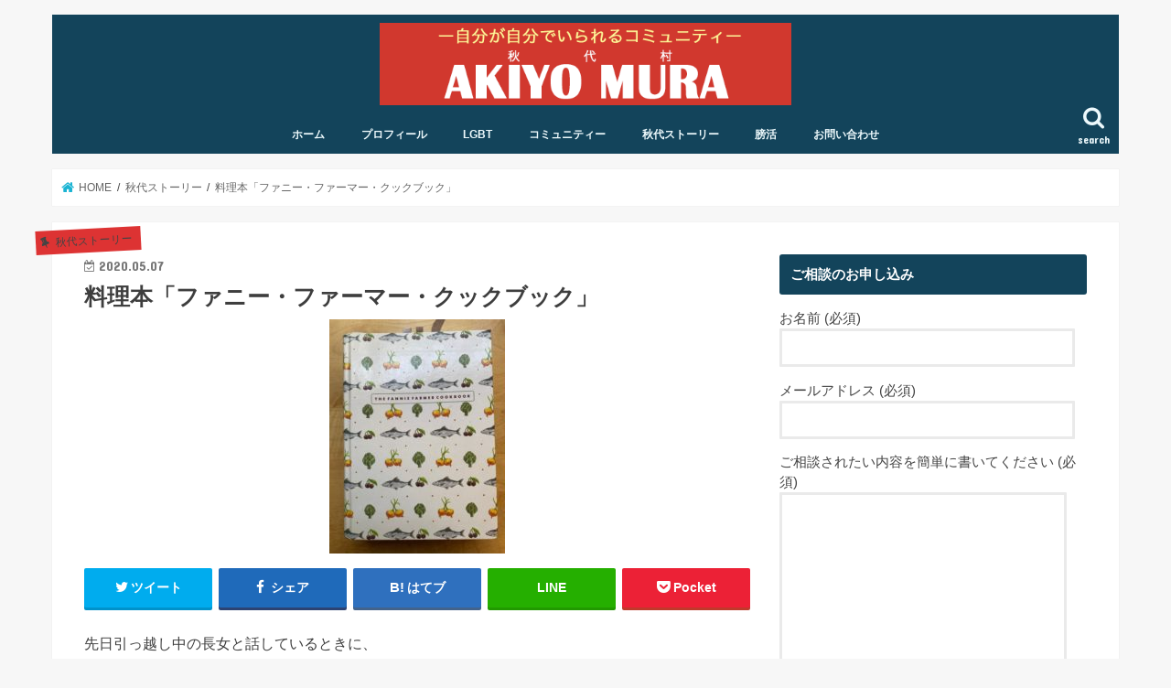

--- FILE ---
content_type: text/html; charset=UTF-8
request_url: http://oheso-akiyo.com/2020/05/07/fanniefarmercookbook/
body_size: 19216
content:
<!doctype html>
<!--[if lt IE 7]><html lang="ja" class="no-js lt-ie9 lt-ie8 lt-ie7"><![endif]-->
<!--[if (IE 7)&!(IEMobile)]><html lang="ja" class="no-js lt-ie9 lt-ie8"><![endif]-->
<!--[if (IE 8)&!(IEMobile)]><html lang="ja" class="no-js lt-ie9"><![endif]-->
<!--[if gt IE 8]><!--> <html lang="ja" class="no-js"><!--<![endif]-->

<head>
<meta charset="utf-8">
<meta http-equiv="X-UA-Compatible" content="IE=edge">
<title>  料理本「ファニー・ファーマー・クックブック」 | AKIYO MURA 秋代村（あきよ村）</title>
<meta name="HandheldFriendly" content="True">
<meta name="MobileOptimized" content="320">
<meta name="viewport" content="width=device-width, initial-scale=1"/>


<link rel="pingback" href="http://oheso-akiyo.com/xmlrpc.php">

<!--[if IE]>
<![endif]-->



<meta name='robots' content='max-image-preview:large' />
<link rel='dns-prefetch' href='//www.google.com' />
<link rel='dns-prefetch' href='//ajax.googleapis.com' />
<link rel='dns-prefetch' href='//fonts.googleapis.com' />
<link rel='dns-prefetch' href='//maxcdn.bootstrapcdn.com' />
<link rel="alternate" type="application/rss+xml" title="AKIYO MURA 秋代村（あきよ村） &raquo; フィード" href="http://oheso-akiyo.com/feed/" />
<link rel="alternate" type="application/rss+xml" title="AKIYO MURA 秋代村（あきよ村） &raquo; コメントフィード" href="http://oheso-akiyo.com/comments/feed/" />
<link rel="alternate" type="application/rss+xml" title="AKIYO MURA 秋代村（あきよ村） &raquo; 料理本「ファニー・ファーマー・クックブック」 のコメントのフィード" href="http://oheso-akiyo.com/2020/05/07/fanniefarmercookbook/feed/" />
<link rel="alternate" title="oEmbed (JSON)" type="application/json+oembed" href="http://oheso-akiyo.com/wp-json/oembed/1.0/embed?url=http%3A%2F%2Foheso-akiyo.com%2F2020%2F05%2F07%2Ffanniefarmercookbook%2F" />
<link rel="alternate" title="oEmbed (XML)" type="text/xml+oembed" href="http://oheso-akiyo.com/wp-json/oembed/1.0/embed?url=http%3A%2F%2Foheso-akiyo.com%2F2020%2F05%2F07%2Ffanniefarmercookbook%2F&#038;format=xml" />
<style id='wp-img-auto-sizes-contain-inline-css' type='text/css'>
img:is([sizes=auto i],[sizes^="auto," i]){contain-intrinsic-size:3000px 1500px}
/*# sourceURL=wp-img-auto-sizes-contain-inline-css */
</style>
<style id='wp-emoji-styles-inline-css' type='text/css'>

	img.wp-smiley, img.emoji {
		display: inline !important;
		border: none !important;
		box-shadow: none !important;
		height: 1em !important;
		width: 1em !important;
		margin: 0 0.07em !important;
		vertical-align: -0.1em !important;
		background: none !important;
		padding: 0 !important;
	}
/*# sourceURL=wp-emoji-styles-inline-css */
</style>
<style id='wp-block-library-inline-css' type='text/css'>
:root{--wp-block-synced-color:#7a00df;--wp-block-synced-color--rgb:122,0,223;--wp-bound-block-color:var(--wp-block-synced-color);--wp-editor-canvas-background:#ddd;--wp-admin-theme-color:#007cba;--wp-admin-theme-color--rgb:0,124,186;--wp-admin-theme-color-darker-10:#006ba1;--wp-admin-theme-color-darker-10--rgb:0,107,160.5;--wp-admin-theme-color-darker-20:#005a87;--wp-admin-theme-color-darker-20--rgb:0,90,135;--wp-admin-border-width-focus:2px}@media (min-resolution:192dpi){:root{--wp-admin-border-width-focus:1.5px}}.wp-element-button{cursor:pointer}:root .has-very-light-gray-background-color{background-color:#eee}:root .has-very-dark-gray-background-color{background-color:#313131}:root .has-very-light-gray-color{color:#eee}:root .has-very-dark-gray-color{color:#313131}:root .has-vivid-green-cyan-to-vivid-cyan-blue-gradient-background{background:linear-gradient(135deg,#00d084,#0693e3)}:root .has-purple-crush-gradient-background{background:linear-gradient(135deg,#34e2e4,#4721fb 50%,#ab1dfe)}:root .has-hazy-dawn-gradient-background{background:linear-gradient(135deg,#faaca8,#dad0ec)}:root .has-subdued-olive-gradient-background{background:linear-gradient(135deg,#fafae1,#67a671)}:root .has-atomic-cream-gradient-background{background:linear-gradient(135deg,#fdd79a,#004a59)}:root .has-nightshade-gradient-background{background:linear-gradient(135deg,#330968,#31cdcf)}:root .has-midnight-gradient-background{background:linear-gradient(135deg,#020381,#2874fc)}:root{--wp--preset--font-size--normal:16px;--wp--preset--font-size--huge:42px}.has-regular-font-size{font-size:1em}.has-larger-font-size{font-size:2.625em}.has-normal-font-size{font-size:var(--wp--preset--font-size--normal)}.has-huge-font-size{font-size:var(--wp--preset--font-size--huge)}.has-text-align-center{text-align:center}.has-text-align-left{text-align:left}.has-text-align-right{text-align:right}.has-fit-text{white-space:nowrap!important}#end-resizable-editor-section{display:none}.aligncenter{clear:both}.items-justified-left{justify-content:flex-start}.items-justified-center{justify-content:center}.items-justified-right{justify-content:flex-end}.items-justified-space-between{justify-content:space-between}.screen-reader-text{border:0;clip-path:inset(50%);height:1px;margin:-1px;overflow:hidden;padding:0;position:absolute;width:1px;word-wrap:normal!important}.screen-reader-text:focus{background-color:#ddd;clip-path:none;color:#444;display:block;font-size:1em;height:auto;left:5px;line-height:normal;padding:15px 23px 14px;text-decoration:none;top:5px;width:auto;z-index:100000}html :where(.has-border-color){border-style:solid}html :where([style*=border-top-color]){border-top-style:solid}html :where([style*=border-right-color]){border-right-style:solid}html :where([style*=border-bottom-color]){border-bottom-style:solid}html :where([style*=border-left-color]){border-left-style:solid}html :where([style*=border-width]){border-style:solid}html :where([style*=border-top-width]){border-top-style:solid}html :where([style*=border-right-width]){border-right-style:solid}html :where([style*=border-bottom-width]){border-bottom-style:solid}html :where([style*=border-left-width]){border-left-style:solid}html :where(img[class*=wp-image-]){height:auto;max-width:100%}:where(figure){margin:0 0 1em}html :where(.is-position-sticky){--wp-admin--admin-bar--position-offset:var(--wp-admin--admin-bar--height,0px)}@media screen and (max-width:600px){html :where(.is-position-sticky){--wp-admin--admin-bar--position-offset:0px}}

/*# sourceURL=wp-block-library-inline-css */
</style><style id='global-styles-inline-css' type='text/css'>
:root{--wp--preset--aspect-ratio--square: 1;--wp--preset--aspect-ratio--4-3: 4/3;--wp--preset--aspect-ratio--3-4: 3/4;--wp--preset--aspect-ratio--3-2: 3/2;--wp--preset--aspect-ratio--2-3: 2/3;--wp--preset--aspect-ratio--16-9: 16/9;--wp--preset--aspect-ratio--9-16: 9/16;--wp--preset--color--black: #000000;--wp--preset--color--cyan-bluish-gray: #abb8c3;--wp--preset--color--white: #ffffff;--wp--preset--color--pale-pink: #f78da7;--wp--preset--color--vivid-red: #cf2e2e;--wp--preset--color--luminous-vivid-orange: #ff6900;--wp--preset--color--luminous-vivid-amber: #fcb900;--wp--preset--color--light-green-cyan: #7bdcb5;--wp--preset--color--vivid-green-cyan: #00d084;--wp--preset--color--pale-cyan-blue: #8ed1fc;--wp--preset--color--vivid-cyan-blue: #0693e3;--wp--preset--color--vivid-purple: #9b51e0;--wp--preset--gradient--vivid-cyan-blue-to-vivid-purple: linear-gradient(135deg,rgb(6,147,227) 0%,rgb(155,81,224) 100%);--wp--preset--gradient--light-green-cyan-to-vivid-green-cyan: linear-gradient(135deg,rgb(122,220,180) 0%,rgb(0,208,130) 100%);--wp--preset--gradient--luminous-vivid-amber-to-luminous-vivid-orange: linear-gradient(135deg,rgb(252,185,0) 0%,rgb(255,105,0) 100%);--wp--preset--gradient--luminous-vivid-orange-to-vivid-red: linear-gradient(135deg,rgb(255,105,0) 0%,rgb(207,46,46) 100%);--wp--preset--gradient--very-light-gray-to-cyan-bluish-gray: linear-gradient(135deg,rgb(238,238,238) 0%,rgb(169,184,195) 100%);--wp--preset--gradient--cool-to-warm-spectrum: linear-gradient(135deg,rgb(74,234,220) 0%,rgb(151,120,209) 20%,rgb(207,42,186) 40%,rgb(238,44,130) 60%,rgb(251,105,98) 80%,rgb(254,248,76) 100%);--wp--preset--gradient--blush-light-purple: linear-gradient(135deg,rgb(255,206,236) 0%,rgb(152,150,240) 100%);--wp--preset--gradient--blush-bordeaux: linear-gradient(135deg,rgb(254,205,165) 0%,rgb(254,45,45) 50%,rgb(107,0,62) 100%);--wp--preset--gradient--luminous-dusk: linear-gradient(135deg,rgb(255,203,112) 0%,rgb(199,81,192) 50%,rgb(65,88,208) 100%);--wp--preset--gradient--pale-ocean: linear-gradient(135deg,rgb(255,245,203) 0%,rgb(182,227,212) 50%,rgb(51,167,181) 100%);--wp--preset--gradient--electric-grass: linear-gradient(135deg,rgb(202,248,128) 0%,rgb(113,206,126) 100%);--wp--preset--gradient--midnight: linear-gradient(135deg,rgb(2,3,129) 0%,rgb(40,116,252) 100%);--wp--preset--font-size--small: 13px;--wp--preset--font-size--medium: 20px;--wp--preset--font-size--large: 36px;--wp--preset--font-size--x-large: 42px;--wp--preset--spacing--20: 0.44rem;--wp--preset--spacing--30: 0.67rem;--wp--preset--spacing--40: 1rem;--wp--preset--spacing--50: 1.5rem;--wp--preset--spacing--60: 2.25rem;--wp--preset--spacing--70: 3.38rem;--wp--preset--spacing--80: 5.06rem;--wp--preset--shadow--natural: 6px 6px 9px rgba(0, 0, 0, 0.2);--wp--preset--shadow--deep: 12px 12px 50px rgba(0, 0, 0, 0.4);--wp--preset--shadow--sharp: 6px 6px 0px rgba(0, 0, 0, 0.2);--wp--preset--shadow--outlined: 6px 6px 0px -3px rgb(255, 255, 255), 6px 6px rgb(0, 0, 0);--wp--preset--shadow--crisp: 6px 6px 0px rgb(0, 0, 0);}:where(.is-layout-flex){gap: 0.5em;}:where(.is-layout-grid){gap: 0.5em;}body .is-layout-flex{display: flex;}.is-layout-flex{flex-wrap: wrap;align-items: center;}.is-layout-flex > :is(*, div){margin: 0;}body .is-layout-grid{display: grid;}.is-layout-grid > :is(*, div){margin: 0;}:where(.wp-block-columns.is-layout-flex){gap: 2em;}:where(.wp-block-columns.is-layout-grid){gap: 2em;}:where(.wp-block-post-template.is-layout-flex){gap: 1.25em;}:where(.wp-block-post-template.is-layout-grid){gap: 1.25em;}.has-black-color{color: var(--wp--preset--color--black) !important;}.has-cyan-bluish-gray-color{color: var(--wp--preset--color--cyan-bluish-gray) !important;}.has-white-color{color: var(--wp--preset--color--white) !important;}.has-pale-pink-color{color: var(--wp--preset--color--pale-pink) !important;}.has-vivid-red-color{color: var(--wp--preset--color--vivid-red) !important;}.has-luminous-vivid-orange-color{color: var(--wp--preset--color--luminous-vivid-orange) !important;}.has-luminous-vivid-amber-color{color: var(--wp--preset--color--luminous-vivid-amber) !important;}.has-light-green-cyan-color{color: var(--wp--preset--color--light-green-cyan) !important;}.has-vivid-green-cyan-color{color: var(--wp--preset--color--vivid-green-cyan) !important;}.has-pale-cyan-blue-color{color: var(--wp--preset--color--pale-cyan-blue) !important;}.has-vivid-cyan-blue-color{color: var(--wp--preset--color--vivid-cyan-blue) !important;}.has-vivid-purple-color{color: var(--wp--preset--color--vivid-purple) !important;}.has-black-background-color{background-color: var(--wp--preset--color--black) !important;}.has-cyan-bluish-gray-background-color{background-color: var(--wp--preset--color--cyan-bluish-gray) !important;}.has-white-background-color{background-color: var(--wp--preset--color--white) !important;}.has-pale-pink-background-color{background-color: var(--wp--preset--color--pale-pink) !important;}.has-vivid-red-background-color{background-color: var(--wp--preset--color--vivid-red) !important;}.has-luminous-vivid-orange-background-color{background-color: var(--wp--preset--color--luminous-vivid-orange) !important;}.has-luminous-vivid-amber-background-color{background-color: var(--wp--preset--color--luminous-vivid-amber) !important;}.has-light-green-cyan-background-color{background-color: var(--wp--preset--color--light-green-cyan) !important;}.has-vivid-green-cyan-background-color{background-color: var(--wp--preset--color--vivid-green-cyan) !important;}.has-pale-cyan-blue-background-color{background-color: var(--wp--preset--color--pale-cyan-blue) !important;}.has-vivid-cyan-blue-background-color{background-color: var(--wp--preset--color--vivid-cyan-blue) !important;}.has-vivid-purple-background-color{background-color: var(--wp--preset--color--vivid-purple) !important;}.has-black-border-color{border-color: var(--wp--preset--color--black) !important;}.has-cyan-bluish-gray-border-color{border-color: var(--wp--preset--color--cyan-bluish-gray) !important;}.has-white-border-color{border-color: var(--wp--preset--color--white) !important;}.has-pale-pink-border-color{border-color: var(--wp--preset--color--pale-pink) !important;}.has-vivid-red-border-color{border-color: var(--wp--preset--color--vivid-red) !important;}.has-luminous-vivid-orange-border-color{border-color: var(--wp--preset--color--luminous-vivid-orange) !important;}.has-luminous-vivid-amber-border-color{border-color: var(--wp--preset--color--luminous-vivid-amber) !important;}.has-light-green-cyan-border-color{border-color: var(--wp--preset--color--light-green-cyan) !important;}.has-vivid-green-cyan-border-color{border-color: var(--wp--preset--color--vivid-green-cyan) !important;}.has-pale-cyan-blue-border-color{border-color: var(--wp--preset--color--pale-cyan-blue) !important;}.has-vivid-cyan-blue-border-color{border-color: var(--wp--preset--color--vivid-cyan-blue) !important;}.has-vivid-purple-border-color{border-color: var(--wp--preset--color--vivid-purple) !important;}.has-vivid-cyan-blue-to-vivid-purple-gradient-background{background: var(--wp--preset--gradient--vivid-cyan-blue-to-vivid-purple) !important;}.has-light-green-cyan-to-vivid-green-cyan-gradient-background{background: var(--wp--preset--gradient--light-green-cyan-to-vivid-green-cyan) !important;}.has-luminous-vivid-amber-to-luminous-vivid-orange-gradient-background{background: var(--wp--preset--gradient--luminous-vivid-amber-to-luminous-vivid-orange) !important;}.has-luminous-vivid-orange-to-vivid-red-gradient-background{background: var(--wp--preset--gradient--luminous-vivid-orange-to-vivid-red) !important;}.has-very-light-gray-to-cyan-bluish-gray-gradient-background{background: var(--wp--preset--gradient--very-light-gray-to-cyan-bluish-gray) !important;}.has-cool-to-warm-spectrum-gradient-background{background: var(--wp--preset--gradient--cool-to-warm-spectrum) !important;}.has-blush-light-purple-gradient-background{background: var(--wp--preset--gradient--blush-light-purple) !important;}.has-blush-bordeaux-gradient-background{background: var(--wp--preset--gradient--blush-bordeaux) !important;}.has-luminous-dusk-gradient-background{background: var(--wp--preset--gradient--luminous-dusk) !important;}.has-pale-ocean-gradient-background{background: var(--wp--preset--gradient--pale-ocean) !important;}.has-electric-grass-gradient-background{background: var(--wp--preset--gradient--electric-grass) !important;}.has-midnight-gradient-background{background: var(--wp--preset--gradient--midnight) !important;}.has-small-font-size{font-size: var(--wp--preset--font-size--small) !important;}.has-medium-font-size{font-size: var(--wp--preset--font-size--medium) !important;}.has-large-font-size{font-size: var(--wp--preset--font-size--large) !important;}.has-x-large-font-size{font-size: var(--wp--preset--font-size--x-large) !important;}
/*# sourceURL=global-styles-inline-css */
</style>

<style id='classic-theme-styles-inline-css' type='text/css'>
/*! This file is auto-generated */
.wp-block-button__link{color:#fff;background-color:#32373c;border-radius:9999px;box-shadow:none;text-decoration:none;padding:calc(.667em + 2px) calc(1.333em + 2px);font-size:1.125em}.wp-block-file__button{background:#32373c;color:#fff;text-decoration:none}
/*# sourceURL=/wp-includes/css/classic-themes.min.css */
</style>
<link rel='stylesheet' id='contact-form-7-css' href='http://oheso-akiyo.com/wp-content/plugins/contact-form-7/includes/css/styles.css' type='text/css' media='all' />
<link rel='stylesheet' id='toc-screen-css' href='http://oheso-akiyo.com/wp-content/plugins/table-of-contents-plus/screen.min.css' type='text/css' media='all' />
<link rel='stylesheet' id='dashicons-css' href='http://oheso-akiyo.com/wp-includes/css/dashicons.min.css' type='text/css' media='all' />
<link rel='stylesheet' id='thickbox-css' href='http://oheso-akiyo.com/wp-includes/js/thickbox/thickbox.css' type='text/css' media='all' />
<link rel='stylesheet' id='formzu_plugin_client-css' href='http://oheso-akiyo.com/wp-content/plugins/formzu-wp/css/formzu_plugin_client.css' type='text/css' media='all' />
<link rel='stylesheet' id='style-css' href='http://oheso-akiyo.com/wp-content/themes/jstork/style.css' type='text/css' media='all' />
<link rel='stylesheet' id='child-style-css' href='http://oheso-akiyo.com/wp-content/themes/jstork_custom/style.css' type='text/css' media='all' />
<link rel='stylesheet' id='slick-css' href='http://oheso-akiyo.com/wp-content/themes/jstork/library/css/slick.css' type='text/css' media='all' />
<link rel='stylesheet' id='shortcode-css' href='http://oheso-akiyo.com/wp-content/themes/jstork/library/css/shortcode.css' type='text/css' media='all' />
<link rel='stylesheet' id='gf_Concert-css' href='//fonts.googleapis.com/css?family=Concert+One' type='text/css' media='all' />
<link rel='stylesheet' id='gf_Lato-css' href='//fonts.googleapis.com/css?family=Lato' type='text/css' media='all' />
<link rel='stylesheet' id='fontawesome-css' href='//maxcdn.bootstrapcdn.com/font-awesome/4.7.0/css/font-awesome.min.css' type='text/css' media='all' />
<link rel='stylesheet' id='remodal-css' href='http://oheso-akiyo.com/wp-content/themes/jstork/library/css/remodal.css' type='text/css' media='all' />
<link rel='stylesheet' id='animate-css' href='http://oheso-akiyo.com/wp-content/themes/jstork/library/css/animate.min.css' type='text/css' media='all' />
<script type="text/javascript" src="//ajax.googleapis.com/ajax/libs/jquery/1.12.4/jquery.min.js" id="jquery-js"></script>
<link rel="https://api.w.org/" href="http://oheso-akiyo.com/wp-json/" /><link rel="alternate" title="JSON" type="application/json" href="http://oheso-akiyo.com/wp-json/wp/v2/posts/861" /><link rel="EditURI" type="application/rsd+xml" title="RSD" href="http://oheso-akiyo.com/xmlrpc.php?rsd" />

<link rel="canonical" href="http://oheso-akiyo.com/2020/05/07/fanniefarmercookbook/" />
<link rel='shortlink' href='http://oheso-akiyo.com/?p=861' />
<style type="text/css">
body{color: #3E3E3E;}
a, #breadcrumb li.bc_homelink a::before, .authorbox .author_sns li a::before{color: #1bb4d3;}
a:hover{color: #E69B9B;}
.article-footer .post-categories li a,.article-footer .tags a,.accordionBtn{  background: #1bb4d3;  border-color: #1bb4d3;}
.article-footer .tags a{color:#1bb4d3; background: none;}
.article-footer .post-categories li a:hover,.article-footer .tags a:hover,.accordionBtn.active{ background:#E69B9B;  border-color:#E69B9B;}
input[type="text"],input[type="password"],input[type="datetime"],input[type="datetime-local"],input[type="date"],input[type="month"],input[type="time"],input[type="week"],input[type="number"],input[type="email"],input[type="url"],input[type="search"],input[type="tel"],input[type="color"],select,textarea,.field { background-color: #ffffff;}
.header{color: #ffffff;}
.bgfull .header,.header.bg,.header #inner-header,.menu-sp{background: #13445b;}
#logo a{color: #eeee22;}
#g_nav .nav li a,.nav_btn,.menu-sp a,.menu-sp a,.menu-sp > ul:after{color: #edf9fc;}
#logo a:hover,#g_nav .nav li a:hover,.nav_btn:hover{color:#eeeeee;}
@media only screen and (min-width: 768px) {
.nav > li > a:after{background: #eeeeee;}
.nav ul {background: #000000;}
#g_nav .nav li ul.sub-menu li a{color: #f7f7f7;}
}
@media only screen and (max-width: 1165px) {
.site_description{background: #13445b; color: #ffffff;}
}
#inner-content, #breadcrumb, .entry-content blockquote:before, .entry-content blockquote:after{background: #ffffff}
.top-post-list .post-list:before{background: #1bb4d3;}
.widget li a:after{color: #1bb4d3;}
.entry-content h2,.widgettitle,.accordion::before{background: #13445b; color: #ffffff;}
.entry-content h3{border-color: #13445b;}
.h_boader .entry-content h2{border-color: #13445b; color: #3E3E3E;}
.h_balloon .entry-content h2:after{border-top-color: #13445b;}
.entry-content ul li:before{ background: #13445b;}
.entry-content ol li:before{ background: #13445b;}
.post-list-card .post-list .eyecatch .cat-name,.top-post-list .post-list .eyecatch .cat-name,.byline .cat-name,.single .authorbox .author-newpost li .cat-name,.related-box li .cat-name,.carouselwrap .cat-name,.eyecatch .cat-name{background: #dd3333; color:  #444444;}
ul.wpp-list li a:before{background: #13445b; color: #ffffff;}
.readmore a{border:1px solid #1bb4d3;color:#1bb4d3;}
.readmore a:hover{background:#1bb4d3;color:#fff;}
.btn-wrap a{background: #1bb4d3;border: 1px solid #1bb4d3;}
.btn-wrap a:hover{background: #E69B9B;border-color: #E69B9B;}
.btn-wrap.simple a{border:1px solid #1bb4d3;color:#1bb4d3;}
.btn-wrap.simple a:hover{background:#1bb4d3;}
.blue-btn, .comment-reply-link, #submit { background-color: #1bb4d3; }
.blue-btn:hover, .comment-reply-link:hover, #submit:hover, .blue-btn:focus, .comment-reply-link:focus, #submit:focus {background-color: #E69B9B; }
#sidebar1{color: #444444;}
.widget:not(.widget_text) a{color:#666666;}
.widget:not(.widget_text) a:hover{color:#999999;}
.bgfull #footer-top,#footer-top .inner,.cta-inner{background-color: #000000; color: #CACACA;}
.footer a,#footer-top a{color: #f7f7f7;}
#footer-top .widgettitle{color: #CACACA;}
.bgfull .footer,.footer.bg,.footer .inner {background-color: #000000;color: #CACACA;}
.footer-links li a:before{ color: #13445b;}
.pagination a, .pagination span,.page-links a{border-color: #1bb4d3; color: #1bb4d3;}
.pagination .current,.pagination .current:hover,.page-links ul > li > span{background-color: #1bb4d3; border-color: #1bb4d3;}
.pagination a:hover, .pagination a:focus,.page-links a:hover, .page-links a:focus{background-color: #1bb4d3; color: #fff;}
</style>
<link rel="icon" href="http://oheso-akiyo.com/wp-content/uploads/2018/09/cropped-07135799d9bfadf60ce3ebd96cc235bd-32x32.png" sizes="32x32" />
<link rel="icon" href="http://oheso-akiyo.com/wp-content/uploads/2018/09/cropped-07135799d9bfadf60ce3ebd96cc235bd-192x192.png" sizes="192x192" />
<link rel="apple-touch-icon" href="http://oheso-akiyo.com/wp-content/uploads/2018/09/cropped-07135799d9bfadf60ce3ebd96cc235bd-180x180.png" />
<meta name="msapplication-TileImage" content="http://oheso-akiyo.com/wp-content/uploads/2018/09/cropped-07135799d9bfadf60ce3ebd96cc235bd-270x270.png" />
</head>

<body class="wp-singular post-template-default single single-post postid-861 single-format-standard wp-theme-jstork wp-child-theme-jstork_custom bg pannavi_on h_default sidebarright undo_off">
	<div id="container">

<header class="header animated fadeIn headercenter" role="banner">
<div id="inner-header" class="wrap cf">
<div id="logo" class="gf ">
<p class="h1 img"><a href="http://oheso-akiyo.com"><img src="http://oheso-akiyo.com/wp-content/uploads/2018/09/akiyo4.png" alt="AKIYO MURA 秋代村（あきよ村）"></a></p>
</div>

<a href="#searchbox" data-remodal-target="searchbox" class="nav_btn search_btn"><span class="text gf">search</span></a>

<nav id="g_nav" role="navigation">
<ul id="menu-%e3%83%a1%e3%83%8b%e3%83%a5%e3%83%bc" class="nav top-nav cf"><li id="menu-item-310" class="menu-item menu-item-type-custom menu-item-object-custom menu-item-home menu-item-310"><a href="http://oheso-akiyo.com/">ホーム</a></li>
<li id="menu-item-330" class="menu-item menu-item-type-post_type menu-item-object-page menu-item-330"><a href="http://oheso-akiyo.com/profile/">プロフィール</a></li>
<li id="menu-item-311" class="menu-item menu-item-type-taxonomy menu-item-object-category menu-item-311"><a href="http://oheso-akiyo.com/category/lgbt/">LGBT</a></li>
<li id="menu-item-312" class="menu-item menu-item-type-taxonomy menu-item-object-category menu-item-312"><a href="http://oheso-akiyo.com/category/%e3%82%b3%e3%83%9f%e3%83%a5%e3%83%8b%e3%83%86%e3%82%a3%e3%83%bc/">コミュニティー</a></li>
<li id="menu-item-313" class="menu-item menu-item-type-taxonomy menu-item-object-category current-post-ancestor current-menu-parent current-post-parent menu-item-313"><a href="http://oheso-akiyo.com/category/%e7%a7%8b%e4%bb%a3%e3%82%b9%e3%83%88%e3%83%bc%e3%83%aa%e3%83%bc/">秋代ストーリー</a></li>
<li id="menu-item-314" class="menu-item menu-item-type-taxonomy menu-item-object-category menu-item-314"><a href="http://oheso-akiyo.com/category/sf%e7%95%b0%e6%96%87%e5%8c%96/">膀活</a></li>
<li id="menu-item-317" class="menu-item menu-item-type-post_type menu-item-object-page menu-item-317"><a href="http://oheso-akiyo.com/%e3%81%8a%e5%95%8f%e3%81%84%e5%90%88%e3%82%8f%e3%81%9b/">お問い合わせ</a></li>
</ul></nav>

<a href="#spnavi" data-remodal-target="spnavi" class="nav_btn"><span class="text gf">menu</span></a>



</div>
</header>


<div class="remodal" data-remodal-id="spnavi" data-remodal-options="hashTracking:false">
<button data-remodal-action="close" class="remodal-close"><span class="text gf">CLOSE</span></button>
<ul id="menu-%e3%83%a1%e3%83%8b%e3%83%a5%e3%83%bc-1" class="sp_g_nav nav top-nav cf"><li class="menu-item menu-item-type-custom menu-item-object-custom menu-item-home menu-item-310"><a href="http://oheso-akiyo.com/">ホーム</a></li>
<li class="menu-item menu-item-type-post_type menu-item-object-page menu-item-330"><a href="http://oheso-akiyo.com/profile/">プロフィール</a></li>
<li class="menu-item menu-item-type-taxonomy menu-item-object-category menu-item-311"><a href="http://oheso-akiyo.com/category/lgbt/">LGBT</a></li>
<li class="menu-item menu-item-type-taxonomy menu-item-object-category menu-item-312"><a href="http://oheso-akiyo.com/category/%e3%82%b3%e3%83%9f%e3%83%a5%e3%83%8b%e3%83%86%e3%82%a3%e3%83%bc/">コミュニティー</a></li>
<li class="menu-item menu-item-type-taxonomy menu-item-object-category current-post-ancestor current-menu-parent current-post-parent menu-item-313"><a href="http://oheso-akiyo.com/category/%e7%a7%8b%e4%bb%a3%e3%82%b9%e3%83%88%e3%83%bc%e3%83%aa%e3%83%bc/">秋代ストーリー</a></li>
<li class="menu-item menu-item-type-taxonomy menu-item-object-category menu-item-314"><a href="http://oheso-akiyo.com/category/sf%e7%95%b0%e6%96%87%e5%8c%96/">膀活</a></li>
<li class="menu-item menu-item-type-post_type menu-item-object-page menu-item-317"><a href="http://oheso-akiyo.com/%e3%81%8a%e5%95%8f%e3%81%84%e5%90%88%e3%82%8f%e3%81%9b/">お問い合わせ</a></li>
</ul><button data-remodal-action="close" class="remodal-close"><span class="text gf">CLOSE</span></button>
</div>




<div class="remodal searchbox" data-remodal-id="searchbox" data-remodal-options="hashTracking:false">
<div class="search cf"><dl><dt>キーワードで記事を検索</dt><dd><form role="search" method="get" id="searchform" class="searchform cf" action="http://oheso-akiyo.com/" >
		<input type="search" placeholder="検索する" value="" name="s" id="s" />
		<button type="submit" id="searchsubmit" ><i class="fa fa-search"></i></button>
		</form></dd></dl></div>
<button data-remodal-action="close" class="remodal-close"><span class="text gf">CLOSE</span></button>
</div>






<div id="breadcrumb" class="breadcrumb inner wrap cf"><ul itemscope itemtype="http://schema.org/BreadcrumbList"><li itemprop="itemListElement" itemscope itemtype="http://schema.org/ListItem" class="bc_homelink"><a itemprop="item" href="http://oheso-akiyo.com/"><span itemprop="name"> HOME</span></a><meta itemprop="position" content="1" /></li><li itemprop="itemListElement" itemscope itemtype="http://schema.org/ListItem"><a itemprop="item" href="http://oheso-akiyo.com/category/%e7%a7%8b%e4%bb%a3%e3%82%b9%e3%83%88%e3%83%bc%e3%83%aa%e3%83%bc/"><span itemprop="name">秋代ストーリー</span></a><meta itemprop="position" content="2" /></li><li itemprop="itemListElement" itemscope itemtype="http://schema.org/ListItem" class="bc_posttitle"><a itemprop="item" href="http://oheso-akiyo.com/2020/05/07/fanniefarmercookbook/"><span itemprop="name">料理本「ファニー・ファーマー・クックブック」</span></a><meta itemprop="position" content="3" /></li></ul></div>
<div id="content">
<div id="inner-content" class="wrap cf">

<main id="main" class="m-all t-all d-5of7 cf" role="main">
<article id="post-861" class="post-861 post type-post status-publish format-standard has-post-thumbnail hentry category-5 article cf" role="article">
<header class="article-header entry-header">
<p class="byline entry-meta vcard cf">
<span class="cat-name cat-id-5">秋代ストーリー</span><time class="date gf entry-date updated"  datetime="2020-05-07">2020.05.07</time>

<span class="writer name author"><span class="fn">ohesoakiyo</span></span>
</p>

<h1 class="entry-title single-title" itemprop="headline" rel="bookmark">料理本「ファニー・ファーマー・クックブック」</h1>

<figure class="eyecatch">
<img width="192" height="256" src="http://oheso-akiyo.com/wp-content/uploads/2020/05/IMG_2910-2-scaled-e1588796040569.jpeg" class="attachment-post-thumbnail size-post-thumbnail wp-post-image" alt="" decoding="async" /></figure>
<div class="share short">
<div class="sns">
<ul class="cf">

<li class="twitter"> 
<a target="blank" href="//twitter.com/intent/tweet?url=http%3A%2F%2Foheso-akiyo.com%2F2020%2F05%2F07%2Ffanniefarmercookbook%2F&text=%E6%96%99%E7%90%86%E6%9C%AC%E3%80%8C%E3%83%95%E3%82%A1%E3%83%8B%E3%83%BC%E3%83%BB%E3%83%95%E3%82%A1%E3%83%BC%E3%83%9E%E3%83%BC%E3%83%BB%E3%82%AF%E3%83%83%E3%82%AF%E3%83%96%E3%83%83%E3%82%AF%E3%80%8D&tw_p=tweetbutton" onclick="window.open(this.href, 'tweetwindow', 'width=550, height=450,personalbar=0,toolbar=0,scrollbars=1,resizable=1'); return false;"><i class="fa fa-twitter"></i><span class="text">ツイート</span><span class="count"></span></a>
</li>

<li class="facebook">
<a href="//www.facebook.com/sharer.php?src=bm&u=http%3A%2F%2Foheso-akiyo.com%2F2020%2F05%2F07%2Ffanniefarmercookbook%2F&t=%E6%96%99%E7%90%86%E6%9C%AC%E3%80%8C%E3%83%95%E3%82%A1%E3%83%8B%E3%83%BC%E3%83%BB%E3%83%95%E3%82%A1%E3%83%BC%E3%83%9E%E3%83%BC%E3%83%BB%E3%82%AF%E3%83%83%E3%82%AF%E3%83%96%E3%83%83%E3%82%AF%E3%80%8D" onclick="javascript:window.open(this.href, '', 'menubar=no,toolbar=no,resizable=yes,scrollbars=yes,height=300,width=600');return false;"><i class="fa fa-facebook"></i>
<span class="text">シェア</span><span class="count"></span></a>
</li>

<li class="hatebu">       
<a href="//b.hatena.ne.jp/add?mode=confirm&url=http://oheso-akiyo.com/2020/05/07/fanniefarmercookbook/&title=%E6%96%99%E7%90%86%E6%9C%AC%E3%80%8C%E3%83%95%E3%82%A1%E3%83%8B%E3%83%BC%E3%83%BB%E3%83%95%E3%82%A1%E3%83%BC%E3%83%9E%E3%83%BC%E3%83%BB%E3%82%AF%E3%83%83%E3%82%AF%E3%83%96%E3%83%83%E3%82%AF%E3%80%8D" onclick="window.open(this.href, 'HBwindow', 'width=600, height=400, menubar=no, toolbar=no, scrollbars=yes'); return false;" target="_blank"><span class="text">はてブ</span><span class="count"></span></a>
</li>

<li class="line">
<a href="//line.me/R/msg/text/?%E6%96%99%E7%90%86%E6%9C%AC%E3%80%8C%E3%83%95%E3%82%A1%E3%83%8B%E3%83%BC%E3%83%BB%E3%83%95%E3%82%A1%E3%83%BC%E3%83%9E%E3%83%BC%E3%83%BB%E3%82%AF%E3%83%83%E3%82%AF%E3%83%96%E3%83%83%E3%82%AF%E3%80%8D%0Ahttp%3A%2F%2Foheso-akiyo.com%2F2020%2F05%2F07%2Ffanniefarmercookbook%2F" target="_blank"><span>LINE</span></a>
</li>

<li class="pocket">
<a href="//getpocket.com/edit?url=http://oheso-akiyo.com/2020/05/07/fanniefarmercookbook/&title=料理本「ファニー・ファーマー・クックブック」" onclick="window.open(this.href, 'FBwindow', 'width=550, height=350, menubar=no, toolbar=no, scrollbars=yes'); return false;"><i class="fa fa-get-pocket"></i><span class="text">Pocket</span><span class="count"></span></a></li>

</ul>
</div> 
</div></header>



<section class="entry-content cf">


<p>先日引っ越し中の長女と話しているときに、</p>
<p>料理本の話になりました。</p>
<p>娘は先日亡くなった彼女の父親のアパートに引っ越すことに。</p>
<p>お父さんの飼ってた猫のためにというのが最大の理由でした。</p>
<p>（猫は家に着くというので。）</p>
<img fetchpriority="high" decoding="async" class="alignnone size-medium wp-image-866" src="http://oheso-akiyo.com/wp-content/uploads/2020/05/neonbrand-uEcSKKDB1pg-unsplash-300x200.jpg" alt="" width="300" height="200" />
<p>亡くなった父親は、料理が好きで台所には</p>
<p>かなり本格的な調理器具と料理本があります。</p>
<p>次女は小学校４年生の時に作文で、</p>
<p>”Daddy is a great cook, Mommy is a soso cook&#8221;</p>
<p>「お父さんはとっても料理が上手、お母さんはまあまあ。」</p>
<p>と書くくらいでした。</p>
<p>&nbsp;</p>
<p>元夫はゲイとしてカミングアウトしていて、</p>
<p>私たちは正式に離婚をしましたが、ずっと友達でした。</p>
<p>次女の大学の卒業式には二人で旅行しました。</p>
<p>感謝祭やクリスマスには彼のうちで一緒に食事をしたり、</p>
<p>長女の誕生日には一緒にうどん屋さんに行ったり。。。</p>
<p>&nbsp;</p>
<p>ファニー・ファーマー・クックブックは私にとっての</p>
<p>アメリカ料理のバイブル的存在でした。</p>
<p>結婚したて、Knob Hillのワンルームのアパートに</p>
<p>住んでいた時、夫は仕事と学校で朝７時に出て、</p>
<p>夜中の１２時ごろに帰ってくる生活でした。</p>
<p>２匹の猫と一緒にうちにいた私は、せめて美味しいものを</p>
<p>夫に食べさせたくて料理にいそしんでいました。</p>
<p>幸い日本人街が近かったので、日本食の食材にはことを欠きませんでした。</p>
<p>アメリカの料理はまだ見よう見まねで、作ってみたりもしました。</p>
<p>当時はインターネットでレシピが検索できる時代ではなかったので、</p>
<p>トライ　アンド　エラー、試作につぐ、試作！</p>
<p>時間があるので、つい、実験をしてみたくなり、</p>
<p>夫には試作品をよく食べてもらいました。</p>
<p>ついに業を煮やした彼は、ファニー・ファーマー・クックブックを</p>
<p>私に手渡し、「最初はこの本の通りに作ってみて、次からは</p>
<p>実験してみてもいいよ。」と言いました。</p>
<p>&nbsp;</p>
<p>アメリカの料理をあまり知らない私にとっては</p>
<p>日本と違って値段の手頃なバター、チーズ、牛肉、</p>
<p>みたこともない野菜を使って料理を始めました。</p>
<p>当然娘たちもファニー・ファーマー・クックブックから</p>
<p>私や父親が料理をしていたのを知っています。</p>
<p>彼女たちにとっても懐かしい家庭の味のいくつかは</p>
<p>この本のレシピでもあるのです。</p>
<img decoding="async" class="alignnone size-full wp-image-867" src="http://oheso-akiyo.com/wp-content/uploads/2020/05/Fannie-Farmer-circa-1900-BPL.jpg" alt="" width="204" height="300" />
<p>ファニー・ファーマー（１８５７年ー１９１５年）は</p>
<p>ボストンで活躍した料理研究家です。</p>
<p>病気のために大学に行けなかった彼女は、</p>
<p>３０歳になってから料理学校に入学し、のちに</p>
<p>レシピだけではなく、栄養学、衛生学、食品化学などの知識を</p>
<p>踏まえた「ボストン料理学校クックブック」のちの</p>
<p>「ファニー・ファーマー・クックブック」を出版しました。</p>
<p>この本は１８９６年に出版され、１００年後の１９９６年</p>
<p>１３版を重ね、２０２０年に至った今日でも、</p>
<p>アメリカの伝統的な家庭料理の本として</p>
<p>その地位を確立しています。</p>
<p>彼女はなくなる七日前まで講義や、新しいレシピの開発</p>
<p>をしていたそうです。</p>
<img loading="lazy" decoding="async" class="alignnone size-medium wp-image-863" src="http://oheso-akiyo.com/wp-content/uploads/2020/05/IMG_0033-300x224.jpeg" alt="" width="300" height="224" />
<p>写真に使っているのは実は長女の本で、</p>
<p>「お父さんは、珍しい料理の本いっぱい持ってるのに、</p>
<p>一家に一冊絶対ありそうなファニー・ファーマーを</p>
<p>持ってないのよー。私のやつ見つからないし、困るわー。」</p>
<p>文句を言っていたので、もしやと思い</p>
<p>わたしのクックブックの棚を見たら</p>
<p>「あららー、うちにあったのね。テヘッ！」</p>
<p>ということで早々に返しに行こうと思っています。</p>
<p>手作りパンを持って。。。</p>
<img loading="lazy" decoding="async" class="alignnone size-medium wp-image-862" src="http://oheso-akiyo.com/wp-content/uploads/2020/05/IMG_2913-2-scaled-e1588794937316-300x225.jpeg" alt="" width="300" height="225" srcset="http://oheso-akiyo.com/wp-content/uploads/2020/05/IMG_2913-2-scaled-e1588794937316-300x225.jpeg 300w, http://oheso-akiyo.com/wp-content/uploads/2020/05/IMG_2913-2-scaled-e1588794937316-1024x768.jpeg 1024w, http://oheso-akiyo.com/wp-content/uploads/2020/05/IMG_2913-2-scaled-e1588794937316-768x576.jpeg 768w, http://oheso-akiyo.com/wp-content/uploads/2020/05/IMG_2913-2-scaled-e1588794937316-1536x1152.jpeg 1536w, http://oheso-akiyo.com/wp-content/uploads/2020/05/IMG_2913-2-scaled-e1588794937316-2048x1536.jpeg 2048w" sizes="auto, (max-width: 300px) 100vw, 300px" />
<p>&nbsp;</p>
<p>&nbsp;</p>
<p>&nbsp;</p>
<p>&nbsp;</p>
<p>&nbsp;</p>


</section>


<footer class="article-footer">
<ul class="post-categories">
	<li><a href="http://oheso-akiyo.com/category/%e7%a7%8b%e4%bb%a3%e3%82%b9%e3%83%88%e3%83%bc%e3%83%aa%e3%83%bc/" rel="category tag">秋代ストーリー</a></li></ul></footer>




<div class="sharewrap wow animated fadeIn" data-wow-delay="0.5s">

<div class="share">
<div class="sns">
<ul class="cf">

<li class="twitter"> 
<a target="blank" href="//twitter.com/intent/tweet?url=http%3A%2F%2Foheso-akiyo.com%2F2020%2F05%2F07%2Ffanniefarmercookbook%2F&text=%E6%96%99%E7%90%86%E6%9C%AC%E3%80%8C%E3%83%95%E3%82%A1%E3%83%8B%E3%83%BC%E3%83%BB%E3%83%95%E3%82%A1%E3%83%BC%E3%83%9E%E3%83%BC%E3%83%BB%E3%82%AF%E3%83%83%E3%82%AF%E3%83%96%E3%83%83%E3%82%AF%E3%80%8D&tw_p=tweetbutton" onclick="window.open(this.href, 'tweetwindow', 'width=550, height=450,personalbar=0,toolbar=0,scrollbars=1,resizable=1'); return false;"><i class="fa fa-twitter"></i><span class="text">ツイート</span><span class="count"></span></a>
</li>

<li class="facebook">
<a href="//www.facebook.com/sharer.php?src=bm&u=http%3A%2F%2Foheso-akiyo.com%2F2020%2F05%2F07%2Ffanniefarmercookbook%2F&t=%E6%96%99%E7%90%86%E6%9C%AC%E3%80%8C%E3%83%95%E3%82%A1%E3%83%8B%E3%83%BC%E3%83%BB%E3%83%95%E3%82%A1%E3%83%BC%E3%83%9E%E3%83%BC%E3%83%BB%E3%82%AF%E3%83%83%E3%82%AF%E3%83%96%E3%83%83%E3%82%AF%E3%80%8D" onclick="javascript:window.open(this.href, '', 'menubar=no,toolbar=no,resizable=yes,scrollbars=yes,height=300,width=600');return false;"><i class="fa fa-facebook"></i>
<span class="text">シェア</span><span class="count"></span></a>
</li>

<li class="hatebu">       
<a href="//b.hatena.ne.jp/add?mode=confirm&url=http://oheso-akiyo.com/2020/05/07/fanniefarmercookbook/&title=%E6%96%99%E7%90%86%E6%9C%AC%E3%80%8C%E3%83%95%E3%82%A1%E3%83%8B%E3%83%BC%E3%83%BB%E3%83%95%E3%82%A1%E3%83%BC%E3%83%9E%E3%83%BC%E3%83%BB%E3%82%AF%E3%83%83%E3%82%AF%E3%83%96%E3%83%83%E3%82%AF%E3%80%8D" onclick="window.open(this.href, 'HBwindow', 'width=600, height=400, menubar=no, toolbar=no, scrollbars=yes'); return false;" target="_blank"><span class="text">はてブ</span><span class="count"></span></a>
</li>

<li class="line">
<a href="//line.me/R/msg/text/?%E6%96%99%E7%90%86%E6%9C%AC%E3%80%8C%E3%83%95%E3%82%A1%E3%83%8B%E3%83%BC%E3%83%BB%E3%83%95%E3%82%A1%E3%83%BC%E3%83%9E%E3%83%BC%E3%83%BB%E3%82%AF%E3%83%83%E3%82%AF%E3%83%96%E3%83%83%E3%82%AF%E3%80%8D%0Ahttp%3A%2F%2Foheso-akiyo.com%2F2020%2F05%2F07%2Ffanniefarmercookbook%2F" target="_blank"><span>LINE</span></a>
</li>

<li class="pocket">
<a href="//getpocket.com/edit?url=http://oheso-akiyo.com/2020/05/07/fanniefarmercookbook/&title=料理本「ファニー・ファーマー・クックブック」" onclick="window.open(this.href, 'FBwindow', 'width=550, height=350, menubar=no, toolbar=no, scrollbars=yes'); return false;"><i class="fa fa-get-pocket"></i><span class="text">Pocket</span><span class="count"></span></a></li>

<li class="feedly">
<a href="https://feedly.com/i/subscription/feed/http://oheso-akiyo.com/feed/"  target="blank"><i class="fa fa-rss"></i><span class="text">feedly</span><span class="count"></span></a></li>    
</ul>
</div>
</div></div>




	<div id="respond" class="comment-respond">
		<h3 id="reply-title" class="comment-reply-title">コメントを残す <small><a rel="nofollow" id="cancel-comment-reply-link" href="/2020/05/07/fanniefarmercookbook/#respond" style="display:none;">コメントをキャンセル</a></small></h3><form action="http://oheso-akiyo.com/wp-comments-post.php" method="post" id="commentform" class="comment-form"><p class="comment-notes"><span id="email-notes">メールアドレスが公開されることはありません。</span> <span class="required-field-message"><span class="required">※</span> が付いている欄は必須項目です</span></p><p class="comment-form-comment"><label for="comment">コメント <span class="required">※</span></label> <textarea id="comment" name="comment" cols="45" rows="8" maxlength="65525" required></textarea></p><p class="comment-form-author"><label for="author">名前 <span class="required">※</span></label> <input id="author" name="author" type="text" value="" size="30" maxlength="245" autocomplete="name" required /></p>
<p class="comment-form-email"><label for="email">メール <span class="required">※</span></label> <input id="email" name="email" type="email" value="" size="30" maxlength="100" aria-describedby="email-notes" autocomplete="email" required /></p>
<p class="comment-form-url"><label for="url">サイト</label> <input id="url" name="url" type="url" value="" size="30" maxlength="200" autocomplete="url" /></p>
<p class="form-submit"><input name="submit" type="submit" id="submit" class="submit" value="コメントを送信" /> <input type='hidden' name='comment_post_ID' value='861' id='comment_post_ID' />
<input type='hidden' name='comment_parent' id='comment_parent' value='0' />
</p></form>	</div><!-- #respond -->
	
</article>

<div class="np-post">
<div class="navigation">
<div class="prev np-post-list">
<a href="http://oheso-akiyo.com/2020/06/11/happypride/" class="cf">
<figure class="eyecatch"><img width="150" height="150" src="http://oheso-akiyo.com/wp-content/uploads/2018/07/kirsty-lee-604440-unsplash-150x150.jpg" class="attachment-thumbnail size-thumbnail wp-post-image" alt="" decoding="async" loading="lazy" /></figure>
<span class="ttl">HAPPY PRIDE (ハッピー・プライド）！！</span>
</a>
</div>

<div class="next np-post-list">
<a href="http://oheso-akiyo.com/2020/05/04/samesexmarriage/" class="cf">
<span class="ttl">同性婚について</span>
<figure class="eyecatch"><img width="150" height="150" src="http://oheso-akiyo.com/wp-content/uploads/2018/07/artem-bali-584616-unsplash-150x150.jpg" class="attachment-thumbnail size-thumbnail wp-post-image" alt="" decoding="async" loading="lazy" /></figure>
</a>
</div>
</div>
</div>

  <div class="related-box original-related wow animated fadeIn cf">
    <div class="inbox">
	    <h2 class="related-h h_ttl"><span class="gf">RECOMMEND</span>こちらの記事も人気です。</h2>
		    <div class="related-post">
				<ul class="related-list cf">

  	        <li rel="bookmark" title="恩師から学んだこと―Nina先生">
		        <a href="http://oheso-akiyo.com/2018/11/07/nina/" rel=\"bookmark" title="恩師から学んだこと―Nina先生" class="title">
		        	<figure class="eyecatch">
	        	                <img width="113" height="85" src="http://oheso-akiyo.com/wp-content/uploads/2018/11/unnamed.jpg" class="attachment-post-thum size-post-thum wp-post-image" alt="" decoding="async" loading="lazy" />	        	        		<span class="cat-name">SF異文化</span>
		            </figure>
					<time class="date gf">2018.11.7</time>
					<h3 class="ttl">
						恩師から学んだこと―Nina先生					</h3>
				</a>
	        </li>
  	        <li rel="bookmark" title="取り繕われた密室　３">
		        <a href="http://oheso-akiyo.com/2021/08/14/aaa%ef%bc%93/" rel=\"bookmark" title="取り繕われた密室　３" class="title">
		        	<figure class="eyecatch">
	        	                <img width="300" height="200" src="http://oheso-akiyo.com/wp-content/uploads/2021/08/philippe-jausions-uMJ3Sns-4Rw-unsplash-300x200.jpg" class="attachment-post-thum size-post-thum wp-post-image" alt="" decoding="async" loading="lazy" />	        	        		<span class="cat-name">秋代ストーリー</span>
		            </figure>
					<time class="date gf">2021.8.14</time>
					<h3 class="ttl">
						取り繕われた密室　３					</h3>
				</a>
	        </li>
  	        <li rel="bookmark" title="取り繕われた密室">
		        <a href="http://oheso-akiyo.com/2021/08/08/aaa-1/" rel=\"bookmark" title="取り繕われた密室" class="title">
		        	<figure class="eyecatch">
	        	                <img width="300" height="200" src="http://oheso-akiyo.com/wp-content/uploads/2021/08/znl3muoootg-300x200.jpg" class="attachment-post-thum size-post-thum wp-post-image" alt="green leafed trees photo" decoding="async" loading="lazy" srcset="http://oheso-akiyo.com/wp-content/uploads/2021/08/znl3muoootg-300x200.jpg 300w, http://oheso-akiyo.com/wp-content/uploads/2021/08/znl3muoootg-1024x683.jpg 1024w, http://oheso-akiyo.com/wp-content/uploads/2021/08/znl3muoootg-768x512.jpg 768w, http://oheso-akiyo.com/wp-content/uploads/2021/08/znl3muoootg-1536x1024.jpg 1536w, http://oheso-akiyo.com/wp-content/uploads/2021/08/znl3muoootg-2048x1365.jpg 2048w" sizes="auto, (max-width: 300px) 100vw, 300px" />	        	        		<span class="cat-name">秋代ストーリー</span>
		            </figure>
					<time class="date gf">2021.8.8</time>
					<h3 class="ttl">
						取り繕われた密室					</h3>
				</a>
	        </li>
  	        <li rel="bookmark" title="死にたい！">
		        <a href="http://oheso-akiyo.com/2019/02/13/wanttodie/" rel=\"bookmark" title="死にたい！" class="title">
		        	<figure class="eyecatch">
	        	                <img width="300" height="200" src="http://oheso-akiyo.com/wp-content/uploads/2018/07/cristian-newman-67308-unsplash-300x200.jpg" class="attachment-post-thum size-post-thum wp-post-image" alt="" decoding="async" loading="lazy" srcset="http://oheso-akiyo.com/wp-content/uploads/2018/07/cristian-newman-67308-unsplash-300x200.jpg 300w, http://oheso-akiyo.com/wp-content/uploads/2018/07/cristian-newman-67308-unsplash-768x511.jpg 768w, http://oheso-akiyo.com/wp-content/uploads/2018/07/cristian-newman-67308-unsplash-1024x681.jpg 1024w, http://oheso-akiyo.com/wp-content/uploads/2018/07/cristian-newman-67308-unsplash-e1550012248149.jpg 601w" sizes="auto, (max-width: 300px) 100vw, 300px" />	        	        		<span class="cat-name">LGBT</span>
		            </figure>
					<time class="date gf">2019.2.13</time>
					<h3 class="ttl">
						死にたい！					</h3>
				</a>
	        </li>
  	        <li rel="bookmark" title="長女あるある">
		        <a href="http://oheso-akiyo.com/2019/04/03/oldestdaughter/" rel=\"bookmark" title="長女あるある" class="title">
		        	<figure class="eyecatch">
	        	                <img width="300" height="200" src="http://oheso-akiyo.com/wp-content/uploads/2019/04/roberta-guillen-77920-unsplash-300x200.jpg" class="attachment-post-thum size-post-thum wp-post-image" alt="" decoding="async" loading="lazy" srcset="http://oheso-akiyo.com/wp-content/uploads/2019/04/roberta-guillen-77920-unsplash-300x200.jpg 300w, http://oheso-akiyo.com/wp-content/uploads/2019/04/roberta-guillen-77920-unsplash-768x512.jpg 768w, http://oheso-akiyo.com/wp-content/uploads/2019/04/roberta-guillen-77920-unsplash-1024x683.jpg 1024w, http://oheso-akiyo.com/wp-content/uploads/2019/04/roberta-guillen-77920-unsplash-e1554265100402.jpg 400w" sizes="auto, (max-width: 300px) 100vw, 300px" />	        	        		<span class="cat-name">秋代ストーリー</span>
		            </figure>
					<time class="date gf">2019.4.3</time>
					<h3 class="ttl">
						長女あるある					</h3>
				</a>
	        </li>
  	        <li rel="bookmark" title="あら、こんなことに気づいちゃったー自分の選び">
		        <a href="http://oheso-akiyo.com/2018/10/07/sfchoice/" rel=\"bookmark" title="あら、こんなことに気づいちゃったー自分の選び" class="title">
		        	<figure class="eyecatch">
	        	                <img width="300" height="200" src="http://oheso-akiyo.com/wp-content/uploads/2018/08/umer-sayyam-51872-unsplash-300x200.jpg" class="attachment-post-thum size-post-thum wp-post-image" alt="" decoding="async" loading="lazy" />	        	        		<span class="cat-name">秋代ストーリー</span>
		            </figure>
					<time class="date gf">2018.10.7</time>
					<h3 class="ttl">
						あら、こんなことに気づいちゃったー自分の選び					</h3>
				</a>
	        </li>
  	        <li rel="bookmark" title="わがままなお姫様">
		        <a href="http://oheso-akiyo.com/2018/10/12/granmastory/" rel=\"bookmark" title="わがままなお姫様" class="title">
		        	<figure class="eyecatch">
	        	                <img width="300" height="200" src="http://oheso-akiyo.com/wp-content/uploads/2018/10/shige0713009_TP_V4-300x200.jpg" class="attachment-post-thum size-post-thum wp-post-image" alt="" decoding="async" loading="lazy" srcset="http://oheso-akiyo.com/wp-content/uploads/2018/10/shige0713009_TP_V4-300x200.jpg 300w, http://oheso-akiyo.com/wp-content/uploads/2018/10/shige0713009_TP_V4-768x512.jpg 768w, http://oheso-akiyo.com/wp-content/uploads/2018/10/shige0713009_TP_V4.jpg 800w" sizes="auto, (max-width: 300px) 100vw, 300px" />	        	        		<span class="cat-name">秋代ストーリー</span>
		            </figure>
					<time class="date gf">2018.10.12</time>
					<h3 class="ttl">
						わがままなお姫様					</h3>
				</a>
	        </li>
  	        <li rel="bookmark" title="もっと自由に！－夢のお告げ">
		        <a href="http://oheso-akiyo.com/2018/09/29/dream/" rel=\"bookmark" title="もっと自由に！－夢のお告げ" class="title">
		        	<figure class="eyecatch">
	        	                <img width="300" height="200" src="http://oheso-akiyo.com/wp-content/uploads/2018/09/tran-phu-572268-unsplash-300x200.jpg" class="attachment-post-thum size-post-thum wp-post-image" alt="" decoding="async" loading="lazy" />	        	        		<span class="cat-name">秋代ストーリー</span>
		            </figure>
					<time class="date gf">2018.9.29</time>
					<h3 class="ttl">
						もっと自由に！－夢のお告げ					</h3>
				</a>
	        </li>
  
  			</ul>
	    </div>
    </div>
</div>
  
<div class="authorbox wow animated fadeIn" data-wow-delay="0.5s">
</div>
</main>
<div id="sidebar1" class="sidebar m-all t-all d-2of7 cf" role="complementary">

<div id="custom_html-3" class="widget_text widget widget_custom_html"><h4 class="widgettitle"><span>ご相談のお申し込み</span></h4><div class="textwidget custom-html-widget"><div role="form" class="wpcf7" id="wpcf7-f802-o1" lang="ja" dir="ltr">
<div class="screen-reader-response"><p role="status" aria-live="polite" aria-atomic="true"></p> <ul></ul></div>
<form action="/2020/05/07/fanniefarmercookbook/#wpcf7-f802-o1" method="post" class="wpcf7-form init" novalidate="novalidate" data-status="init">
<div style="display: none;">
<input type="hidden" name="_wpcf7" value="802" />
<input type="hidden" name="_wpcf7_version" value="5.3" />
<input type="hidden" name="_wpcf7_locale" value="ja" />
<input type="hidden" name="_wpcf7_unit_tag" value="wpcf7-f802-o1" />
<input type="hidden" name="_wpcf7_container_post" value="0" />
<input type="hidden" name="_wpcf7_posted_data_hash" value="" />
<input type="hidden" name="_wpcf7_recaptcha_response" value="" />
</div>
<p><label> お名前 (必須)<br />
    <span class="wpcf7-form-control-wrap your-name"><input type="text" name="your-name" value="" size="40" class="wpcf7-form-control wpcf7-text wpcf7-validates-as-required" aria-required="true" aria-invalid="false" /></span> </label></p>
<p><label> メールアドレス (必須)<br />
    <span class="wpcf7-form-control-wrap your-email"><input type="email" name="your-email" value="" size="40" class="wpcf7-form-control wpcf7-text wpcf7-email wpcf7-validates-as-required wpcf7-validates-as-email" aria-required="true" aria-invalid="false" /></span> </label></p>
<p><label> ご相談されたい内容を簡単に書いてください (必須)<br />
    <span class="wpcf7-form-control-wrap your-message"><textarea name="your-message" cols="40" rows="10" class="wpcf7-form-control wpcf7-textarea" aria-invalid="false"></textarea></span> </label></p>
<p><input type="submit" value="送信" class="wpcf7-form-control wpcf7-submit" /></p>
<div class="wpcf7-response-output" aria-hidden="true"></div></form></div></div></div><div id="black-studio-tinymce-2" class="widget widget_black_studio_tinymce"><h4 class="widgettitle"><span>プロフィール</span></h4><div class="textwidget"><p><a href="http://oheso-akiyo.com/profile/"><img class="wp-image-328 size-full aligncenter" src="http://oheso-akiyo.com/wp-content/uploads/2018/09/35464022_10156153925663153_7346901602621456384_n.jpg" alt="" width="665" height="665" /></a></p>
<p>Akiyo Mineo-Aldis（秋代）</p>
<p><a href="http://oheso-akiyo.com/profile/">詳しくは<span style="color: #0000ff;">コチラ</span></a></p>
</div></div><div id="search-2" class="widget widget_search"><form role="search" method="get" id="searchform" class="searchform cf" action="http://oheso-akiyo.com/" >
		<input type="search" placeholder="検索する" value="" name="s" id="s" />
		<button type="submit" id="searchsubmit" ><i class="fa fa-search"></i></button>
		</form></div><div id="recent-posts-2" class="widget widget_recent_entries"><h4 class="widgettitle"><span>最近の投稿</span></h4>			<ul>
								
				<li>
					<a class="cf" href="http://oheso-akiyo.com/2022/02/28/inthedream/" title="夢の中で">
						夢の中で											</a>
				</li>
								
				<li>
					<a class="cf" href="http://oheso-akiyo.com/2021/10/17/aaa-8/" title="取り繕われた密室−８">
						取り繕われた密室−８											</a>
				</li>
								
				<li>
					<a class="cf" href="http://oheso-akiyo.com/2021/10/07/aaa%e2%88%92%ef%bc%97/" title="取り繕われた密室−７">
						取り繕われた密室−７											</a>
				</li>
								
				<li>
					<a class="cf" href="http://oheso-akiyo.com/2021/09/12/aaa%ef%bc%96/" title="取り繕われた密室　６">
						取り繕われた密室　６											</a>
				</li>
								
				<li>
					<a class="cf" href="http://oheso-akiyo.com/2021/08/29/aaa%ef%bc%95/" title="取り繕われた密室　５">
						取り繕われた密室　５											</a>
				</li>
							</ul>
			</div><div id="recent-comments-2" class="widget widget_recent_comments"><h4 class="widgettitle"><span>最近のコメント</span></h4><ul id="recentcomments"><li class="recentcomments"><a href="http://oheso-akiyo.com/2019/09/08/kidsrasedbyelders/#comment-863">「年寄りっ子は三文安」って嘘だと思う、個人的に。</a> に <span class="comment-author-link">平宮正志</span> より</li><li class="recentcomments"><a href="http://oheso-akiyo.com/2018/07/29/leavinglds/#comment-114">私はどうして末日聖徒イエスキリスト教会を離れたのか？</a> に <span class="comment-author-link">ohesoakiyo</span> より</li><li class="recentcomments"><a href="http://oheso-akiyo.com/2018/07/29/leavinglds/#comment-112">私はどうして末日聖徒イエスキリスト教会を離れたのか？</a> に <span class="comment-author-link">もも</span> より</li><li class="recentcomments"><a href="http://oheso-akiyo.com/2018/10/06/akiyomuratradeswelcome/#comment-8">秋代MURAではトレードいつでもWELCOME!</a> に <span class="comment-author-link">ohesoakiyo</span> より</li><li class="recentcomments"><a href="http://oheso-akiyo.com/2018/10/06/akiyomuratradeswelcome/#comment-7">秋代MURAではトレードいつでもWELCOME!</a> に <span class="comment-author-link">よしおか　さゆり</span> より</li></ul></div><div id="archives-2" class="widget widget_archive"><h4 class="widgettitle"><span>アーカイブ</span></h4>
			<ul>
					<li><a href='http://oheso-akiyo.com/2022/02/'>2022年2月</a></li>
	<li><a href='http://oheso-akiyo.com/2021/10/'>2021年10月</a></li>
	<li><a href='http://oheso-akiyo.com/2021/09/'>2021年9月</a></li>
	<li><a href='http://oheso-akiyo.com/2021/08/'>2021年8月</a></li>
	<li><a href='http://oheso-akiyo.com/2021/05/'>2021年5月</a></li>
	<li><a href='http://oheso-akiyo.com/2021/03/'>2021年3月</a></li>
	<li><a href='http://oheso-akiyo.com/2021/02/'>2021年2月</a></li>
	<li><a href='http://oheso-akiyo.com/2021/01/'>2021年1月</a></li>
	<li><a href='http://oheso-akiyo.com/2020/12/'>2020年12月</a></li>
	<li><a href='http://oheso-akiyo.com/2020/11/'>2020年11月</a></li>
	<li><a href='http://oheso-akiyo.com/2020/10/'>2020年10月</a></li>
	<li><a href='http://oheso-akiyo.com/2020/09/'>2020年9月</a></li>
	<li><a href='http://oheso-akiyo.com/2020/07/'>2020年7月</a></li>
	<li><a href='http://oheso-akiyo.com/2020/06/'>2020年6月</a></li>
	<li><a href='http://oheso-akiyo.com/2020/05/'>2020年5月</a></li>
	<li><a href='http://oheso-akiyo.com/2020/04/'>2020年4月</a></li>
	<li><a href='http://oheso-akiyo.com/2020/03/'>2020年3月</a></li>
	<li><a href='http://oheso-akiyo.com/2020/02/'>2020年2月</a></li>
	<li><a href='http://oheso-akiyo.com/2019/12/'>2019年12月</a></li>
	<li><a href='http://oheso-akiyo.com/2019/10/'>2019年10月</a></li>
	<li><a href='http://oheso-akiyo.com/2019/09/'>2019年9月</a></li>
	<li><a href='http://oheso-akiyo.com/2019/06/'>2019年6月</a></li>
	<li><a href='http://oheso-akiyo.com/2019/05/'>2019年5月</a></li>
	<li><a href='http://oheso-akiyo.com/2019/04/'>2019年4月</a></li>
	<li><a href='http://oheso-akiyo.com/2019/02/'>2019年2月</a></li>
	<li><a href='http://oheso-akiyo.com/2019/01/'>2019年1月</a></li>
	<li><a href='http://oheso-akiyo.com/2018/11/'>2018年11月</a></li>
	<li><a href='http://oheso-akiyo.com/2018/10/'>2018年10月</a></li>
	<li><a href='http://oheso-akiyo.com/2018/09/'>2018年9月</a></li>
	<li><a href='http://oheso-akiyo.com/2018/08/'>2018年8月</a></li>
	<li><a href='http://oheso-akiyo.com/2018/07/'>2018年7月</a></li>
	<li><a href='http://oheso-akiyo.com/2018/06/'>2018年6月</a></li>
	<li><a href='http://oheso-akiyo.com/2018/04/'>2018年4月</a></li>
			</ul>

			</div><div id="categories-2" class="widget widget_categories"><h4 class="widgettitle"><span>カテゴリー</span></h4>
			<ul>
					<li class="cat-item cat-item-2"><a href="http://oheso-akiyo.com/category/lgbt/">LGBT</a>
</li>
	<li class="cat-item cat-item-4"><a href="http://oheso-akiyo.com/category/sf%e7%95%b0%e6%96%87%e5%8c%96/">SF異文化</a>
</li>
	<li class="cat-item cat-item-3"><a href="http://oheso-akiyo.com/category/%e3%82%b3%e3%83%9f%e3%83%a5%e3%83%8b%e3%83%86%e3%82%a3%e3%83%bc/">コミュニティー</a>
</li>
	<li class="cat-item cat-item-12"><a href="http://oheso-akiyo.com/category/%e5%a1%a9/">塩</a>
</li>
	<li class="cat-item cat-item-1"><a href="http://oheso-akiyo.com/category/%e6%9c%aa%e5%88%86%e9%a1%9e/">未分類</a>
</li>
	<li class="cat-item cat-item-8"><a href="http://oheso-akiyo.com/category/%e7%99%92%e3%81%97%e3%83%bb%e3%83%92%e3%83%bc%e3%83%aa%e3%83%b3%e3%82%b0/">癒し・ヒーリング</a>
</li>
	<li class="cat-item cat-item-9"><a href="http://oheso-akiyo.com/category/%e7%a7%8b%e4%bb%a3mura/">秋代MURA</a>
</li>
	<li class="cat-item cat-item-5"><a href="http://oheso-akiyo.com/category/%e7%a7%8b%e4%bb%a3%e3%82%b9%e3%83%88%e3%83%bc%e3%83%aa%e3%83%bc/">秋代ストーリー</a>
</li>
	<li class="cat-item cat-item-13"><a href="http://oheso-akiyo.com/category/%e8%86%80%e6%b4%bb/">膀活</a>
</li>
			</ul>

			</div><div id="meta-2" class="widget widget_meta"><h4 class="widgettitle"><span>メタ情報</span></h4>
		<ul>
						<li><a href="http://oheso-akiyo.com/wp-login.php">ログイン</a></li>
			<li><a href="http://oheso-akiyo.com/feed/">投稿フィード</a></li>
			<li><a href="http://oheso-akiyo.com/comments/feed/">コメントフィード</a></li>

			<li><a href="https://ja.wordpress.org/">WordPress.org</a></li>
		</ul>

		</div>


</div></div>
</div>

<footer id="footer" class="footer wow animated fadeIn" role="contentinfo">
	<div id="inner-footer" class="inner wrap cf">

	
		<div id="footer-top" class="cf">
	
											
								
							
		</div>

		
	
		<div id="footer-bottom">
						<nav role="navigation">
				<div class="footer-links cf"><ul id="menu-%e3%83%a1%e3%83%8b%e3%83%a5%e3%83%bc-2" class="footer-nav cf"><li class="menu-item menu-item-type-custom menu-item-object-custom menu-item-home menu-item-310"><a href="http://oheso-akiyo.com/">ホーム</a></li>
<li class="menu-item menu-item-type-post_type menu-item-object-page menu-item-330"><a href="http://oheso-akiyo.com/profile/">プロフィール</a></li>
<li class="menu-item menu-item-type-taxonomy menu-item-object-category menu-item-311"><a href="http://oheso-akiyo.com/category/lgbt/">LGBT</a></li>
<li class="menu-item menu-item-type-taxonomy menu-item-object-category menu-item-312"><a href="http://oheso-akiyo.com/category/%e3%82%b3%e3%83%9f%e3%83%a5%e3%83%8b%e3%83%86%e3%82%a3%e3%83%bc/">コミュニティー</a></li>
<li class="menu-item menu-item-type-taxonomy menu-item-object-category current-post-ancestor current-menu-parent current-post-parent menu-item-313"><a href="http://oheso-akiyo.com/category/%e7%a7%8b%e4%bb%a3%e3%82%b9%e3%83%88%e3%83%bc%e3%83%aa%e3%83%bc/">秋代ストーリー</a></li>
<li class="menu-item menu-item-type-taxonomy menu-item-object-category menu-item-314"><a href="http://oheso-akiyo.com/category/sf%e7%95%b0%e6%96%87%e5%8c%96/">膀活</a></li>
<li class="menu-item menu-item-type-post_type menu-item-object-page menu-item-317"><a href="http://oheso-akiyo.com/%e3%81%8a%e5%95%8f%e3%81%84%e5%90%88%e3%82%8f%e3%81%9b/">お問い合わせ</a></li>
</ul></div>			</nav>
						<p class="source-org copyright">&copy;Copyright2026 <a href="http://oheso-akiyo.com/" rel="nofollow">AKIYO MURA 秋代村（あきよ村）</a>.All Rights Reserved.</p>
		</div>
	</div>
</footer>
</div>
<script type="speculationrules">
{"prefetch":[{"source":"document","where":{"and":[{"href_matches":"/*"},{"not":{"href_matches":["/wp-*.php","/wp-admin/*","/wp-content/uploads/*","/wp-content/*","/wp-content/plugins/*","/wp-content/themes/jstork_custom/*","/wp-content/themes/jstork/*","/*\\?(.+)"]}},{"not":{"selector_matches":"a[rel~=\"nofollow\"]"}},{"not":{"selector_matches":".no-prefetch, .no-prefetch a"}}]},"eagerness":"conservative"}]}
</script>
<div id="page-top">
	<a href="#header" class="pt-button" title="ページトップへ"></a>
</div>

<script>
	jQuery(document).ready(function($) {
		$(function() {
		    var showFlag = false;
		    var topBtn = $('#page-top');
		    var showFlag = false;
		
		    $(window).scroll(function () {
		        if ($(this).scrollTop() > 400) {
		            if (showFlag == false) {
		                showFlag = true;
		                topBtn.stop().addClass('pt-active');
		            }
		        } else {
		            if (showFlag) {
		                showFlag = false;
		                topBtn.stop().removeClass('pt-active');
		            }
		        }
		    });
		    // smooth scroll
		    topBtn.click(function () {
		        $('body,html').animate({
		            scrollTop: 0
		        }, 500);
		        return false;
		    });
		});
	  loadGravatars();
	});
</script>
<script>
$(function(){
	$(".widget_categories li, .widget_nav_menu li").has("ul").toggleClass("accordionMenu");
	$(".widget ul.children , .widget ul.sub-menu").after("<span class='accordionBtn'></span>");
	$(".widget ul.children , .widget ul.sub-menu").hide();
	$("ul .accordionBtn").on("click", function() {
		$(this).prev("ul").slideToggle();
		$(this).toggleClass("active");
	});
});
</script><script type="text/javascript" id="contact-form-7-js-extra">
/* <![CDATA[ */
var wpcf7 = {"apiSettings":{"root":"http://oheso-akiyo.com/wp-json/contact-form-7/v1","namespace":"contact-form-7/v1"}};
//# sourceURL=contact-form-7-js-extra
/* ]]> */
</script>
<script type="text/javascript" src="http://oheso-akiyo.com/wp-content/plugins/contact-form-7/includes/js/scripts.js" id="contact-form-7-js"></script>
<script type="text/javascript" id="toc-front-js-extra">
/* <![CDATA[ */
var tocplus = {"visibility_show":"show","visibility_hide":"hide","width":"Auto"};
//# sourceURL=toc-front-js-extra
/* ]]> */
</script>
<script type="text/javascript" src="http://oheso-akiyo.com/wp-content/plugins/table-of-contents-plus/front.min.js" id="toc-front-js"></script>
<script type="text/javascript" src="https://www.google.com/recaptcha/api.js?render=6LdV-9EUAAAAAIlxv7-E9GzqKFmOGx3OeA3SLeS5" id="google-recaptcha-js"></script>
<script type="text/javascript" id="wpcf7-recaptcha-js-extra">
/* <![CDATA[ */
var wpcf7_recaptcha = {"sitekey":"6LdV-9EUAAAAAIlxv7-E9GzqKFmOGx3OeA3SLeS5","actions":{"homepage":"homepage","contactform":"contactform"}};
//# sourceURL=wpcf7-recaptcha-js-extra
/* ]]> */
</script>
<script type="text/javascript" src="http://oheso-akiyo.com/wp-content/plugins/contact-form-7/modules/recaptcha/script.js" id="wpcf7-recaptcha-js"></script>
<script type="text/javascript" id="thickbox-js-extra">
/* <![CDATA[ */
var thickboxL10n = {"next":"\u6b21\u3078 \u003E","prev":"\u003C \u524d\u3078","image":"\u753b\u50cf","of":"/","close":"\u9589\u3058\u308b","noiframes":"\u3053\u306e\u6a5f\u80fd\u3067\u306f iframe \u304c\u5fc5\u8981\u3067\u3059\u3002\u73fe\u5728 iframe \u3092\u7121\u52b9\u5316\u3057\u3066\u3044\u308b\u304b\u3001\u5bfe\u5fdc\u3057\u3066\u3044\u306a\u3044\u30d6\u30e9\u30a6\u30b6\u30fc\u3092\u4f7f\u3063\u3066\u3044\u308b\u3088\u3046\u3067\u3059\u3002","loadingAnimation":"http://oheso-akiyo.com/wp-includes/js/thickbox/loadingAnimation.gif"};
//# sourceURL=thickbox-js-extra
/* ]]> */
</script>
<script type="text/javascript" src="http://oheso-akiyo.com/wp-includes/js/thickbox/thickbox.js" id="thickbox-js"></script>
<script type="text/javascript" src="http://oheso-akiyo.com/wp-content/plugins/formzu-wp/js/trim_formzu_fixed_widget_layer.js" id="trim_formzu_fixed_widget_layer-js"></script>
<script type="text/javascript" src="http://oheso-akiyo.com/wp-content/plugins/formzu-wp/js/formzu_resize_thickbox.js" id="formzu_resize_thickbox-js"></script>
<script type="text/javascript" src="http://oheso-akiyo.com/wp-content/themes/jstork/library/js/libs/slick.min.js" id="slick-js"></script>
<script type="text/javascript" src="http://oheso-akiyo.com/wp-content/themes/jstork/library/js/libs/remodal.js" id="remodal-js"></script>
<script type="text/javascript" src="http://oheso-akiyo.com/wp-content/themes/jstork/library/js/libs/masonry.pkgd.min.js" id="masonry.pkgd.min-js"></script>
<script type="text/javascript" src="http://oheso-akiyo.com/wp-includes/js/imagesloaded.min.js" id="imagesloaded-js"></script>
<script type="text/javascript" src="http://oheso-akiyo.com/wp-content/themes/jstork/library/js/scripts.js" id="main-js-js"></script>
<script type="text/javascript" src="http://oheso-akiyo.com/wp-content/themes/jstork/library/js/libs/modernizr.custom.min.js" id="css-modernizr-js"></script>
<script id="wp-emoji-settings" type="application/json">
{"baseUrl":"https://s.w.org/images/core/emoji/17.0.2/72x72/","ext":".png","svgUrl":"https://s.w.org/images/core/emoji/17.0.2/svg/","svgExt":".svg","source":{"concatemoji":"http://oheso-akiyo.com/wp-includes/js/wp-emoji-release.min.js"}}
</script>
<script type="module">
/* <![CDATA[ */
/*! This file is auto-generated */
const a=JSON.parse(document.getElementById("wp-emoji-settings").textContent),o=(window._wpemojiSettings=a,"wpEmojiSettingsSupports"),s=["flag","emoji"];function i(e){try{var t={supportTests:e,timestamp:(new Date).valueOf()};sessionStorage.setItem(o,JSON.stringify(t))}catch(e){}}function c(e,t,n){e.clearRect(0,0,e.canvas.width,e.canvas.height),e.fillText(t,0,0);t=new Uint32Array(e.getImageData(0,0,e.canvas.width,e.canvas.height).data);e.clearRect(0,0,e.canvas.width,e.canvas.height),e.fillText(n,0,0);const a=new Uint32Array(e.getImageData(0,0,e.canvas.width,e.canvas.height).data);return t.every((e,t)=>e===a[t])}function p(e,t){e.clearRect(0,0,e.canvas.width,e.canvas.height),e.fillText(t,0,0);var n=e.getImageData(16,16,1,1);for(let e=0;e<n.data.length;e++)if(0!==n.data[e])return!1;return!0}function u(e,t,n,a){switch(t){case"flag":return n(e,"\ud83c\udff3\ufe0f\u200d\u26a7\ufe0f","\ud83c\udff3\ufe0f\u200b\u26a7\ufe0f")?!1:!n(e,"\ud83c\udde8\ud83c\uddf6","\ud83c\udde8\u200b\ud83c\uddf6")&&!n(e,"\ud83c\udff4\udb40\udc67\udb40\udc62\udb40\udc65\udb40\udc6e\udb40\udc67\udb40\udc7f","\ud83c\udff4\u200b\udb40\udc67\u200b\udb40\udc62\u200b\udb40\udc65\u200b\udb40\udc6e\u200b\udb40\udc67\u200b\udb40\udc7f");case"emoji":return!a(e,"\ud83e\u1fac8")}return!1}function f(e,t,n,a){let r;const o=(r="undefined"!=typeof WorkerGlobalScope&&self instanceof WorkerGlobalScope?new OffscreenCanvas(300,150):document.createElement("canvas")).getContext("2d",{willReadFrequently:!0}),s=(o.textBaseline="top",o.font="600 32px Arial",{});return e.forEach(e=>{s[e]=t(o,e,n,a)}),s}function r(e){var t=document.createElement("script");t.src=e,t.defer=!0,document.head.appendChild(t)}a.supports={everything:!0,everythingExceptFlag:!0},new Promise(t=>{let n=function(){try{var e=JSON.parse(sessionStorage.getItem(o));if("object"==typeof e&&"number"==typeof e.timestamp&&(new Date).valueOf()<e.timestamp+604800&&"object"==typeof e.supportTests)return e.supportTests}catch(e){}return null}();if(!n){if("undefined"!=typeof Worker&&"undefined"!=typeof OffscreenCanvas&&"undefined"!=typeof URL&&URL.createObjectURL&&"undefined"!=typeof Blob)try{var e="postMessage("+f.toString()+"("+[JSON.stringify(s),u.toString(),c.toString(),p.toString()].join(",")+"));",a=new Blob([e],{type:"text/javascript"});const r=new Worker(URL.createObjectURL(a),{name:"wpTestEmojiSupports"});return void(r.onmessage=e=>{i(n=e.data),r.terminate(),t(n)})}catch(e){}i(n=f(s,u,c,p))}t(n)}).then(e=>{for(const n in e)a.supports[n]=e[n],a.supports.everything=a.supports.everything&&a.supports[n],"flag"!==n&&(a.supports.everythingExceptFlag=a.supports.everythingExceptFlag&&a.supports[n]);var t;a.supports.everythingExceptFlag=a.supports.everythingExceptFlag&&!a.supports.flag,a.supports.everything||((t=a.source||{}).concatemoji?r(t.concatemoji):t.wpemoji&&t.twemoji&&(r(t.twemoji),r(t.wpemoji)))});
//# sourceURL=http://oheso-akiyo.com/wp-includes/js/wp-emoji-loader.min.js
/* ]]> */
</script>
</body>
</html>